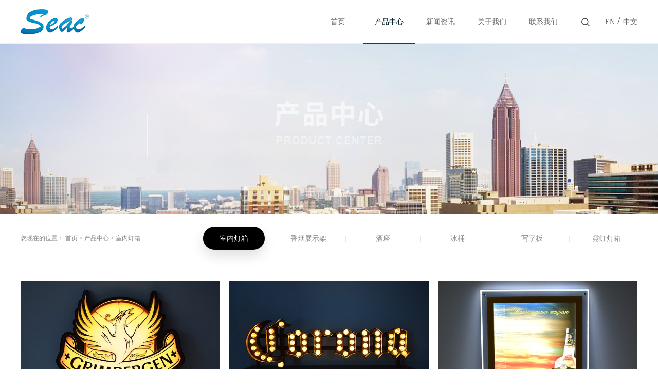

--- FILE ---
content_type: text/html;charset=utf-8
request_url: http://www.seac-acrylic.com/pro.aspx?typeid=10&fid=t3:10:3
body_size: 8752
content:
<!DOCTYPE HTML PUBLIC "-//W3C//DTD HTML 4.01 Transitional//EN" "http://www.w3c.org/TR/1999/REC-html401-19991224/loose.dtd">


<html lang="zh-cn" xmlns="http://www.w3.org/1999/xhtml">
<head><title>
	室内灯箱 - 电子科技 - 超薄灯箱 - 广州市扬腾电子科技有限公司
</title><meta name="keywords" content="室内灯箱,广州市扬腾电子科技有限公司"/><meta name="description" content="室内灯箱,广州市扬腾电子科技有限公司"/><meta name="mobile-agent" content="url=http://m.seac-acrylic.com/m/pro.aspx?typeid=10&fid=t3:10:3" /><meta name="applicable-device" content="pc"><meta name="renderer" content="webkit" /><meta content="text/html; charset=utf-8" http-equiv="Content-Type" /><link id="css__pro" rel="stylesheet" type="text/css" href="https://0.rc.xiniu.com/g3/M00/22/F4/CgAH6F4PBP6Af4zSAABjMEAZRyI575.css?d=17142719950" /><link rel="bookmark" href="/Images/Upload/CgAGS11LkU6AbTCdAAACUWrmjiQ469.ico" /><link rel="shortcut icon" href="/Images/Upload/CgAGS11LkU6AbTCdAAACUWrmjiQ469.ico" />
	
	<script type="text/javascript">var _jtime=new Date();function jqload(){window.jLoad=new Date()-_jtime;}function jqerror(){window.jLoad=-1;}</script>
    <script type="text/javascript" src="https://1.rc.xiniu.com/js/jq/jqueryV173.js" onload="jqload()" onerror="jqerror()" id="jquery"></script>
	<script type="text/javascript" src="https://1.rc.xiniu.com/js/pb/2/Public.js"></script>	
	<script type="text/javascript" src="https://1.rc.xiniu.com/js/tl/swfobject_modified.js"></script>
	<script type="text/javascript" src="https://1.rc.xiniu.com/js/tl/swfobject.js"></script>
	 
</head>
<body class="pro_body">
<form method="post" id="form1" name="form1" NavigateId="3" data-pid="02182182180145214200019601980144019601982132202072040198014501982102080" data-mid="02080145214200019601980144019601982132202072040198014501982102080">
<div class="aspNetHidden">
<input type="hidden" name="__VIEWSTATE" id="__VIEWSTATE" value="" />
</div>

  
        <div id="ea_h">
            <div class="top" >
                <div class="t_t" >

                    <div id="t_logo" class="t_logo"> 
                        
                        <div id="ea_l"><h1><a href="/" target="_self"><img alt="广州市扬腾电子科技有限公司 中文版" src="https://0.rc.xiniu.com/g1/M00/23/92/CgAGTF1LimyAQtTuAAAhkvfLYos722.png" /></a></h1></div>
                         
                        
                    </div>


<div id="t_ver" class="t_ver">
    <ul>
        
                <li><a href='http://en.seac-acrylic.com'>英文版</a></li>
            
                <li><a href='http://www.seac-acrylic.com'>中文版</a></li>
            
    </ul>
    
</div>


                	<div class="xn_h_32_wrap" id="xn_h_32_wrap"     >
                		
	                	<div class="xn_h_32_searchBox">
			                <div id="xn_h_32_search" class="xn_h_32_search">
			                    <table cellspacing="0" cellpadding="0"  border="0"><tr>
<td>
<input name="xn_h_32_Search$tbSearch" type="text" id="xn_h_32_Search_tbSearch" class="xn_h_32_text" DefaultText="" onmousedown="if(this.value == &#39;&#39;){this.value = &#39;&#39;;}" onkeyup="ShoveEIMS3_OnKeyPress(event, &#39;img_xn_h_32_Search&#39;)" onkeydown="ShoveEIMS3_OnKeyDown(event)" onblur="if(this.value == &#39;&#39; || this.value == &#39;&#39;){this.value = &#39;&#39;;}" /></td>
<td><img id="img_xn_h_32_Search" border="0" src="https://1.rc.xiniu.com/rc/Heads/45616/images/index_search.png" alt="广州市扬腾电子科技有限公司" LevelOneType="2" onclick="ShoveEIMS3_Transf(this,'search.aspx','xn_h_32_Search_tbSearch','xn_h_32_Search', true)" style="cursor:pointer;" /></td>
</tr></table>
<script type='text/javascript'>document.getElementById("xn_h_32_Search_tbSearch").onkeydown=function(event){ var e=event || window.Event; if(e.keyCode==13){ e.returnValue = false;if(e.preventDefault){ e.preventDefault(); }}}</script>

			                </div>
			    			<span class="xn_h_32_close">×</span>                
						</div>
						<div class="xn_h_32_searchBtn"></div>
						
						
					</div>

</div>

                <div id="ea_n">

                    <div id="xn_n_14_wrap" class="xn_n_14_wrap">
                    	
                        <div class="xn_n_14_wrap_main">
                            <ul id="xn_n_14_VMenu1" class="type1Ul type1Ul_n000">
<li id="type1Li_n0" level=0 index=0 class="xn_n_14_wrap_menu1"><a href="/" target="_self" >首页</a></li>
<li id="type1Li_n3" level=0 data_id="3" type="n" index=1 class="xn_n_14_wrap_menu1">
<a href="products.aspx?TypeId=10&FId=t3:10:3" target="_self"><span name="xn_n_14_VMenu1944346117|T_Navigates|Id|3|Name">产品中心</span></a><ul id="type1Ul_t301" style="display:none" class="type1Ul type1Ul_t301">
<li id="type1Li_t301_1" data_id="3_10" class="xn_n_14_wrap_menu2" type="t" index=1 level=1><a href="products.aspx?TypeId=10&FId=t3:10:3" target="_self"><span name="xn_n_14_VMenu12059406489|T_ProductTypes|Id|10|Name">室内灯箱</span></a>
</li>
<li id="type1Li_t301_2" data_id="3_13" class="xn_n_14_wrap_menu2" type="t" index=2 level=1><a href="products.aspx?TypeId=13&FId=t3:13:3" target="_self"><span name="xn_n_14_VMenu1292787501|T_ProductTypes|Id|13|Name">香烟展示架</span></a>
</li>
<li id="type1Li_t301_3" data_id="3_11" class="xn_n_14_wrap_menu2" type="t" index=3 level=1><a href="products.aspx?TypeId=11&FId=t3:11:3" target="_self"><span name="xn_n_14_VMenu11884202162|T_ProductTypes|Id|11|Name">酒座</span></a>
</li>
<li id="type1Li_t301_4" data_id="3_66" class="xn_n_14_wrap_menu2" type="t" index=4 level=1><a href="products.aspx?TypeId=66&FId=t3:66:3" target="_self"><span name="xn_n_14_VMenu11353393596|T_ProductTypes|Id|66|Name">冰桶</span></a>
</li>
<li id="type1Li_t301_5" data_id="3_68" class="xn_n_14_wrap_menu2" type="t" index=5 level=1><a href="products.aspx?TypeId=68&FId=t3:68:3" target="_self"><span name="xn_n_14_VMenu1831074080|T_ProductTypes|Id|68|Name">写字板</span></a>
</li>
<li id="type1Li_t301_6" data_id="3_69" class="xn_n_14_wrap_menu2" type="t" index=6 level=1><a href="products.aspx?TypeId=69&FId=t3:69:3" target="_self"><span name="xn_n_14_VMenu11827550293|T_ProductTypes|Id|69|Name">霓虹灯箱</span></a>
</li>
</ul>
</li>
<li id="type1Li_n2" level=0 data_id="2" type="n" index=2 class="xn_n_14_wrap_menu1">
<a href="news_complex.aspx?FId=n2:2:2" target="_self"><span name="xn_n_14_VMenu1343599764|T_Navigates|Id|2|Name">新闻资讯</span></a><ul id="type1Ul_t201" style="display:none" class="type1Ul type1Ul_t201">
<li id="type1Li_t201_1" data_id="2_5" class="xn_n_14_wrap_menu2" type="t" index=1 level=1><a href="news.aspx?TypeId=5&FId=t2:5:2" target="_self"><span name="xn_n_14_VMenu1912088172|T_NewsTypes|Id|5|Name">新闻中心</span></a>
</li>
</ul>
</li>
<li id="type1Li_n1" level=0 data_id="1" type="n" index=3 class="xn_n_14_wrap_menu1">
<a href="about.aspx?FId=n1:1:1" rel="nofollow" target="_self"><span name="xn_n_14_VMenu11891392041|T_Navigates|Id|1|Name">关于我们</span></a><ul id="type1Ul_t101" style="display:none" class="type1Ul type1Ul_t101">
<li id="type1Li_t101_1" data_id="1_1" class="xn_n_14_wrap_menu2" type="t" index=1 level=1><a href="about.aspx?TypeId=1&FId=t1:1:1" rel="nofollow" target="_self"><span name="xn_n_14_VMenu12035981972|T_NewsTypes|Id|1|Name">公司简介</span></a>
</li>
<li id="type1Li_t101_2" data_id="1_143" class="xn_n_14_wrap_menu2" type="t" index=2 level=1><a href="sv_complex.aspx?Fid=n8:8:1" target="_self"><span name="xn_n_14_VMenu11983971161|T_NewsTypes|Id|143|Name">设计团队</span></a>
</li>
<li id="type1Li_t101_3" data_id="1_144" class="xn_n_14_wrap_menu2" type="t" index=3 level=1><a href="solution_complex.aspx?FId=n25:25:1" rel="nofollow" target="_self"><span name="xn_n_14_VMenu11416855215|T_NewsTypes|Id|144|Name">专利证书</span></a>
</li>
<li id="type1Li_t101_4" data_id="1_147" class="xn_n_14_wrap_menu2" type="t" index=4 level=1><a href="enrollment_complex.aspx?FId=n27:27:1" rel="nofollow" target="_self"><span name="xn_n_14_VMenu11318708618|T_NewsTypes|Id|147|Name">品质管理</span></a>
</li>
</ul>
</li>
<li id="type1Li_n7" level=0 data_id="7" type="n" index=4 class="xn_n_14_wrap_menu1">
<a href="contact.aspx?FId=n7:7:7" rel="nofollow" target="_self"><span name="xn_n_14_VMenu1132736331|T_Navigates|Id|7|Name">联系我们</span></a><ul id="type1Ul_t701" style="display:none" class="type1Ul type1Ul_t701">
<li id="type1Li_t701_1" data_id="7_13" class="xn_n_14_wrap_menu2" type="t" index=1 level=1><a href="contact.aspx?TypeId=13&FId=t7:13:7" rel="nofollow" target="_self"><span name="xn_n_14_VMenu11200389695|T_NewsTypes|Id|13|Name">联系方式</span></a>
</li>
</ul>
</li>
</ul>
<script type="text/javascript">var xn_n_14_VMenu1={normal:{class1:'xn_n_14_wrap_menu1',class2:'xn_n_14_wrap_menu2',class3:'xn_n_14_wrap_menu3',class4:'xn_n_14_wrap_menu4',class5:'xn_n_14_wrap_menu5',class6:'xn_n_14_wrap_menu6'},visited:{class1:'xn_n_14_wrap_menu1_2',class2:'xn_n_14_wrap_menu2_2',class3:'xn_n_14_wrap_menu3_2',class4:'xn_n_14_wrap_menu4_2',class5:'xn_n_14_wrap_menu5_2',class6:'xn_n_14_wrap_menu6_2',class6:'xn_n_14_wrap_menu6_2'},home:{defaultClass:'xn_n_14_wrap_menu1',visitedClass:'xn_n_14_wrap_menu1_2'},content:{defaultClass:'',visitedClass:'',focusClass:''},focus:{class1:'xn_n_14_wrap_menu1_cur',class2:'xn_n_14_wrap_menu2_cur',class3:'xn_n_14_wrap_menu3_cur',class4:'xn_n_14_wrap_menu4_cur',class5:'xn_n_14_wrap_menu5_cur',class6:'xn_n_14_wrap_menu6_cur'},beforeTag:{packUpClass:'',packDownClass:''},expendEffect:1,aniEffect:3,fIdParam:'FId',topUlId:'xn_n_14_VMenu1',homeLiId:'type1Li_n0'};xn_n_14_VMenu1.menu=new BaseControlMenu();xn_n_14_VMenu1.menu.Init('xn_n_14_VMenu1',xn_n_14_VMenu1);xn_n_14_VMenu1.menu.InitMenu('type1Ul_n000',xn_n_14_VMenu1);</script>
                        </div>
                    	
                        
                    </div>

</div>
                
            </div>
        </div>
        
        <div id="ea_ba">

            <div id="sv_banner" class="sv_banner">
                <div class="sv_banner_m">
                    <img  data-original="https://0.rc.xiniu.com/g3/M00/02/85/CgAH512yaYSAWRDuAATOPoECNd0931.jpg" alt="" />
                </div>
                
            </div>

        </div>
        
  
        <div id="ea_c">
            <div class="n_main" >
                <div class="n_content" >
					<div class="n_content_public" >
						
                            <div id="n_content_right_name_r" class="n_content_right_name_r">
                                <ul>
                                    <li>
                                        <span class="n_r_wz1">
                                            
                                            <span name="_n_r_wz1">您现在的位置：</span>
                                            
                                        </span><span class="n_r_wz2">
                                            <a href="/">
                                            <span name="_n_r_wz2">首页</span>
                                            </a>
                                        </span><span class="n_r_wz3">></span>
                                        <span class="n_r_wz4">
                                            <span id='ShoveWebControl_Text_products'><a href="products.aspx?TypeId=10&FId=t3:10:3" target="_self">产品中心</a></span>
                                        </span>
                                        <span class="n_r_wz5">></span>
                                        <span class="n_r_wz6">
                                            <a href="products.aspx?TypeId=10&FId=t3:10:3" class="curr1">室内灯箱</a>
                                        </span>
                                    </li>
                                    <li>
                                        <img src="https://1.rc.xiniu.com/rc/Contents/45627/Images/icpsp1_n_right_wz.png" alt="" />
                                    </li>
                                </ul>
								
                            </div>


                        <div id="n_content_left_cnt" class="n_content_left_cnt">
                            <ul id="ShoveWebControl_VMenu2" class="left_typeUl left_typeUl_n000" style="display:none">
<ul id="left_typeUl_t300" class="left_typeUl left_typeUl_t300">
<li id="left_typeLi_t300_1" data_id="3_10" class="left_menu1" type="t" index=1 level=0><a href="products.aspx?TypeId=10&FId=t3:10:3" target="_self"><span name="ShoveWebControl_VMenu21789749124|T_ProductTypes|Id|10|Name">室内灯箱</span></a>
</li>
<li id="left_typeLi_t300_2" data_id="3_13" class="left_menu1" type="t" index=2 level=0><a href="products.aspx?TypeId=13&FId=t3:13:3" target="_self"><span name="ShoveWebControl_VMenu21297791970|T_ProductTypes|Id|13|Name">香烟展示架</span></a>
</li>
<li id="left_typeLi_t300_3" data_id="3_11" class="left_menu1" type="t" index=3 level=0><a href="products.aspx?TypeId=11&FId=t3:11:3" target="_self"><span name="ShoveWebControl_VMenu2836105976|T_ProductTypes|Id|11|Name">酒座</span></a>
</li>
<li id="left_typeLi_t300_4" data_id="3_66" class="left_menu1" type="t" index=4 level=0><a href="products.aspx?TypeId=66&FId=t3:66:3" target="_self"><span name="ShoveWebControl_VMenu21109534703|T_ProductTypes|Id|66|Name">冰桶</span></a>
</li>
<li id="left_typeLi_t300_5" data_id="3_68" class="left_menu1" type="t" index=5 level=0><a href="products.aspx?TypeId=68&FId=t3:68:3" target="_self"><span name="ShoveWebControl_VMenu21629484957|T_ProductTypes|Id|68|Name">写字板</span></a>
</li>
<li id="left_typeLi_t300_6" data_id="3_69" class="left_menu1" type="t" index=6 level=0><a href="products.aspx?TypeId=69&FId=t3:69:3" target="_self"><span name="ShoveWebControl_VMenu21959680523|T_ProductTypes|Id|69|Name">霓虹灯箱</span></a>
</li>
</ul>
</ul>
<script type="text/javascript">var ShoveWebControl_VMenu2={normal:{class1:'left_menu1',class2:'left_menu2',class3:'left_menu3',class4:'left_menu4',class5:'left_menu5',class6:'left_menu6'},visited:{class1:'left_menu1_2',class2:'left_menu2_2',class3:'left_menu3_2',class4:'left_menu4_2',class5:'left_menu5_2',class6:'left_menu6_2',class6:'left_menu6_2'},home:{defaultClass:'nav_menu1',visitedClass:'nav_menu1_2'},content:{defaultClass:'',visitedClass:'',focusClass:''},focus:{class1:'left_menu1_cur',class2:'left_menu2_cur',class3:'left_menu3_cur',class4:'left_menu4_cur',class5:'left_menu5_cur',class6:'left_menu6_cur'},beforeTag:{packUpClass:'',packDownClass:''},expendEffect:1,aniEffect:2,fIdParam:'FId',topUlId:'ShoveWebControl_VMenu2'};ShoveWebControl_VMenu2.menu=new BaseControlMenu();ShoveWebControl_VMenu2.menu.Init('ShoveWebControl_VMenu2',ShoveWebControl_VMenu2);;</script>
							
                        </div>

						<div class="clear"></div>
					</div>
                    <div class="n_content_cpsm">
                    		    <span id='ShoveWebControl_Text1111'>等待加载动态数据...</span>
                    </div>
					<div class="n_content_mid" >
					
                    <div id="xn_c_products_12a_wrap" class="xn_c_products_12a_wrap" >
                        
                        <div class="xn_c_products_12a_wbox">
                            
                        </div>
                        
                         
                    </div>
	
					
                    <div id="xn_c_products_12_wrap" class="xn_c_products_12_wrap"     >
                        
                        <div class="xn_c_products_12_wbox">
                            
                                    <div class="xn_c_products_12_jtstyle">
                                        <div class="xn_c_products_12_lftbox">
                                          	<a href='prod_view.aspx?TypeId=10&id=185&fid=t3:10:3' target="_blank">
                                                <img  data-original='https://0.rc.xiniu.com/g3/M00/21/F0/CgAH514K3VeABfVAAAEdkyyxpQw426.jpg' alt='超薄灯箱' title='超薄灯箱' />
                                            </a>
                                        </div>
                                        <div class="xn_c_products_12_ritbox">
                                            <div class="xn_c_products_12_name">
                                                <span class="xn_c_products_12_name1">
                                                    
                                                    <span name="_products_12_name1">产品名称：</span>
                                                    
                                                </span>
                                                <span class="xn_c_products_12_name2">
                                          	<a href='prod_view.aspx?TypeId=10&id=185&fid=t3:10:3' target="_blank">
                                                        超薄灯箱
                                                    </a>
                                                </span>
                                            </div>
                                            <div class="xn_c_products_12_xinhao">
                                                <span class="xn_c_products_12_xinhao1">
                                                    
                                                    <span name="_products_12_xinhao1">型号：</span>
                                                    
                                                </span>
                                                <span class="xn_c_products_12_xinhao2">
                                          	<a href='prod_view.aspx?TypeId=10&id=185&fid=t3:10:3' target="_blank">
                                                        
                                                    </a>
                                                </span>
                                            </div>
                                            <div class="xn_c_products_12_time">
                                                <span class="xn_c_products_12_time1">
                                                    
                                                    <span name="_products_12_time1">时间：</span>
                                                    
                                                </span>
                                                <span class="xn_c_products_12_time2">
                                                    <span id='xn_c_products_12_Data_xn_c_products_12_time2Text_0'>2019</span>
                                                </span> 
                                                <span class="xn_c_products_12_time3">-</span> 
                                                <span class="xn_c_products_12_time4">
                                                    <span id='xn_c_products_12_Data_xn_c_products_12_time4Text_0'>10</span>
                                                </span> 
                                                <span class="xn_c_products_12_time5">-</span> 
                                                <span class="xn_c_products_12_time6">
                                                    <span id='xn_c_products_12_Data_xn_c_products_12_time6Text_0'>24</span>
                                                </span> 
                                            </div>
                                            <div class="xn_c_products_12_coent">
                                                <span id='xn_c_products_12_Data_xn_c_products_12_coentText_0'>材料：2mm亚克力面板，6mm亚克力导光板，3mm亚克力背板。采用2835 SMD LED灯珠，高亮度、节能且具有超长使用寿命。可搭配高清数码印刷海报。面板采用铝合金螺丝和磁铁固定，方便更换喷画或者海报。适用场所：酒吧、酒店、商场、餐厅、银行等</span>
                                            </div>
                                            <div class="xn_c_products_12_order">
                                                <a target="_blank" href='order.aspx?Id=185&FId=t3:10:3'>
                                                    
                                                    <span name="_products_12_order">在线订购</span>
                                                    
                                                </a>
                                            </div>
                                            <div class="xn_c_products_12_more">
                                          	<a href='prod_view.aspx?TypeId=10&id=185&fid=t3:10:3' target="_blank">
                                                    
                                                    <span name="_products_12_more">了解更多</span>
                                                    
                                                </a>
                                            </div>
                                        </div>
                                    </div>
                                
                                    <div class="xn_c_products_12_jtstyle">
                                        <div class="xn_c_products_12_lftbox">
                                          	<a href='prod_view.aspx?TypeId=10&id=187&fid=t3:10:3' target="_blank">
                                                <img  data-original='https://0.rc.xiniu.com/g3/M00/21/F1/CgAH514K3WWAFOvuAAD0_7V6rho328.jpg' alt='超薄灯箱' title='超薄灯箱' />
                                            </a>
                                        </div>
                                        <div class="xn_c_products_12_ritbox">
                                            <div class="xn_c_products_12_name">
                                                <span class="xn_c_products_12_name1">
                                                    
                                                    <span name="_products_12_name1">产品名称：</span>
                                                    
                                                </span>
                                                <span class="xn_c_products_12_name2">
                                          	<a href='prod_view.aspx?TypeId=10&id=187&fid=t3:10:3' target="_blank">
                                                        超薄灯箱
                                                    </a>
                                                </span>
                                            </div>
                                            <div class="xn_c_products_12_xinhao">
                                                <span class="xn_c_products_12_xinhao1">
                                                    
                                                    <span name="_products_12_xinhao1">型号：</span>
                                                    
                                                </span>
                                                <span class="xn_c_products_12_xinhao2">
                                          	<a href='prod_view.aspx?TypeId=10&id=187&fid=t3:10:3' target="_blank">
                                                        
                                                    </a>
                                                </span>
                                            </div>
                                            <div class="xn_c_products_12_time">
                                                <span class="xn_c_products_12_time1">
                                                    
                                                    <span name="_products_12_time1">时间：</span>
                                                    
                                                </span>
                                                <span class="xn_c_products_12_time2">
                                                    <span id='xn_c_products_12_Data_xn_c_products_12_time2Text_1'>2019</span>
                                                </span> 
                                                <span class="xn_c_products_12_time3">-</span> 
                                                <span class="xn_c_products_12_time4">
                                                    <span id='xn_c_products_12_Data_xn_c_products_12_time4Text_1'>10</span>
                                                </span> 
                                                <span class="xn_c_products_12_time5">-</span> 
                                                <span class="xn_c_products_12_time6">
                                                    <span id='xn_c_products_12_Data_xn_c_products_12_time6Text_1'>24</span>
                                                </span> 
                                            </div>
                                            <div class="xn_c_products_12_coent">
                                                <span id='xn_c_products_12_Data_xn_c_products_12_coentText_1'>材料：2mm亚克力面板，6mm亚克力导光板，3mm亚克力背板。采用2835 SMD LED灯珠，高亮度、节能且具有超长使用寿命。可搭配高清数码印刷海报。面板采用铝合金螺丝和磁铁固定，方便更换喷画或者海报。适用场所：酒吧、酒店、商场、餐厅、银行等</span>
                                            </div>
                                            <div class="xn_c_products_12_order">
                                                <a target="_blank" href='order.aspx?Id=187&FId=t3:10:3'>
                                                    
                                                    <span name="_products_12_order">在线订购</span>
                                                    
                                                </a>
                                            </div>
                                            <div class="xn_c_products_12_more">
                                          	<a href='prod_view.aspx?TypeId=10&id=187&fid=t3:10:3' target="_blank">
                                                    
                                                    <span name="_products_12_more">了解更多</span>
                                                    
                                                </a>
                                            </div>
                                        </div>
                                    </div>
                                
                                    <div class="xn_c_products_12_jtstyle">
                                        <div class="xn_c_products_12_lftbox">
                                          	<a href='prod_view.aspx?TypeId=10&id=186&fid=t3:10:3' target="_blank">
                                                <img  data-original='https://0.rc.xiniu.com/g3/M00/21/F1/CgAH514K3W6AMZeDAADawSzXcF4178.jpg' alt='超薄灯箱' title='超薄灯箱' />
                                            </a>
                                        </div>
                                        <div class="xn_c_products_12_ritbox">
                                            <div class="xn_c_products_12_name">
                                                <span class="xn_c_products_12_name1">
                                                    
                                                    <span name="_products_12_name1">产品名称：</span>
                                                    
                                                </span>
                                                <span class="xn_c_products_12_name2">
                                          	<a href='prod_view.aspx?TypeId=10&id=186&fid=t3:10:3' target="_blank">
                                                        超薄灯箱
                                                    </a>
                                                </span>
                                            </div>
                                            <div class="xn_c_products_12_xinhao">
                                                <span class="xn_c_products_12_xinhao1">
                                                    
                                                    <span name="_products_12_xinhao1">型号：</span>
                                                    
                                                </span>
                                                <span class="xn_c_products_12_xinhao2">
                                          	<a href='prod_view.aspx?TypeId=10&id=186&fid=t3:10:3' target="_blank">
                                                        
                                                    </a>
                                                </span>
                                            </div>
                                            <div class="xn_c_products_12_time">
                                                <span class="xn_c_products_12_time1">
                                                    
                                                    <span name="_products_12_time1">时间：</span>
                                                    
                                                </span>
                                                <span class="xn_c_products_12_time2">
                                                    <span id='xn_c_products_12_Data_xn_c_products_12_time2Text_2'>2019</span>
                                                </span> 
                                                <span class="xn_c_products_12_time3">-</span> 
                                                <span class="xn_c_products_12_time4">
                                                    <span id='xn_c_products_12_Data_xn_c_products_12_time4Text_2'>10</span>
                                                </span> 
                                                <span class="xn_c_products_12_time5">-</span> 
                                                <span class="xn_c_products_12_time6">
                                                    <span id='xn_c_products_12_Data_xn_c_products_12_time6Text_2'>24</span>
                                                </span> 
                                            </div>
                                            <div class="xn_c_products_12_coent">
                                                <span id='xn_c_products_12_Data_xn_c_products_12_coentText_2'>材料：2mm亚克力面板，6mm亚克力导光板，3mm亚克力背板。采用2835 SMD LED灯珠，高亮度、节能且具有超长使用寿命。可搭配高清数码印刷海报。面板采用铝合金螺丝和磁铁固定，方便更换喷画或者海报。适用场所：酒吧、酒店、商场、餐厅、银行等</span>
                                            </div>
                                            <div class="xn_c_products_12_order">
                                                <a target="_blank" href='order.aspx?Id=186&FId=t3:10:3'>
                                                    
                                                    <span name="_products_12_order">在线订购</span>
                                                    
                                                </a>
                                            </div>
                                            <div class="xn_c_products_12_more">
                                          	<a href='prod_view.aspx?TypeId=10&id=186&fid=t3:10:3' target="_blank">
                                                    
                                                    <span name="_products_12_more">了解更多</span>
                                                    
                                                </a>
                                            </div>
                                        </div>
                                    </div>
                                
                        </div>
						<div class="clear"></div>
                        
                         
                    </div>

						
                            <div id="fy" class="fy">
                                <div>
	<span class="fy_1">共</span><span class="fy_9">3</span><span class="fy_4">条</span><span class="fy_7">页次1/1</span><span class="fy_3"><a class="fy_3_A" href="/pro.aspx?typeid=10&fid=t3:10:3">首页</a></span><span class="fy_2"><a class="fy_2_A">上一页</a></span><span class="fy_on"><a class="fy_on_A">1</a></span><span class="fy_6"><a class="fy_6_A">下一页</a></span><span class="fy_5"><a class="fy_6_A" href="/pro.aspx?typeid=10&fid=t3:10:3">尾页</a></span>
</div>
								
                            </div>


                        <div id="xn_c_5_wrap" class="xn_c_5_wrap" >
                            
                            <div class="xn_c_5_wbox">
                                <div class="xn_c_5_top">
                                        <span class="xn_c_5_eWrap">
                                        
                                        <span name="_xn_c_5_eName">相关推荐</span>
                                        
                                        </span>
                                        <span class="xn_c_5_dashw">
                                        
                                        <span name="_xn_c_5_dash">/</span>
                                        
                                        </span>
                                        <span class="xn_c_5_cWrap">
                                        
                                        <span name="_xn_c_5_cName">Recommend</span>
                                        
                                        </span>
                                </div>
                                <div class="xn_c_5_cocnt">
                                    
									<div class="xn_c_5_cocnt2">
										<div class="xn_c_5_cocntlft">
                                          	<a href='prod_view.aspx?TypeId=10&id=185&fid=t3:10:3' target="_blank">
												<img  data-original='https://0.rc.xiniu.com/g3/M00/21/F0/CgAH514K3VeABfVAAAEdkyyxpQw426.jpg' alt='超薄灯箱' title='超薄灯箱' />
												<div class="xn_c_5_zindex"></div>
											</a>
										</div>
										<div class="xn_c_5_cocntrit">
											<div class="xn_c_5_cocntrit_name">
                                          	<a href='prod_view.aspx?TypeId=10&id=185&fid=t3:10:3' target="_blank">
													超薄灯箱
													</a> 
											</div>
											<div class="xn_c_5_cocntrit_time">
														<span class="xn_c_5_time1">
														<span id='xn_c_5_Data_xn_c_5_Text1_0'>2019</span>
														</span> 
														<span class="xn_c_5_time2">-
														</span> 
														<span class="xn_c_5_time3">
														<span id='xn_c_5_Data_xn_c_5_Text2_0'>10</span>
														</span> 
														<span class="xn_c_5_time4">-
														</span> 
														<span class="xn_c_5_time5">
														<span id='xn_c_5_Data_xn_c_5_Text3_0'>24</span>
														</span> 
											</div>
											<div class="xn_c_5_cocntrit_copyfrom">
												 <span class="xn_c_5_lb_copyfrom2">
													    
												 </span>
											</div>
											<div class="xn_c_5_cocntrit_cont">
												<span id='xn_c_5_Data_xn_c_5_Text4_0'>材料：2mm亚克力面板，6mm亚克力导光板，3mm亚克力背板。采用2835 SMD LED灯珠，高亮度、节能且具有超长使用寿命。可搭配高清数码印刷海报。面板采用铝合金螺丝和磁铁固定，方便更换喷画或者海报。适用场所：酒吧、酒店、商场、餐厅、银行等</span>
											</div>
											<div class="xn_c_5_cocntrit_more">
                                          	<a href='prod_view.aspx?TypeId=10&id=185&fid=t3:10:3' target="_blank">More
												</a>
											</div>
										</div>
									</div>
                                    
									<div class="xn_c_5_cocnt2">
										<div class="xn_c_5_cocntlft">
                                          	<a href='prod_view.aspx?TypeId=10&id=187&fid=t3:10:3' target="_blank">
												<img  data-original='https://0.rc.xiniu.com/g3/M00/21/F1/CgAH514K3WWAFOvuAAD0_7V6rho328.jpg' alt='超薄灯箱' title='超薄灯箱' />
												<div class="xn_c_5_zindex"></div>
											</a>
										</div>
										<div class="xn_c_5_cocntrit">
											<div class="xn_c_5_cocntrit_name">
                                          	<a href='prod_view.aspx?TypeId=10&id=187&fid=t3:10:3' target="_blank">
													超薄灯箱
													</a> 
											</div>
											<div class="xn_c_5_cocntrit_time">
														<span class="xn_c_5_time1">
														<span id='xn_c_5_Data_xn_c_5_Text1_1'>2019</span>
														</span> 
														<span class="xn_c_5_time2">-
														</span> 
														<span class="xn_c_5_time3">
														<span id='xn_c_5_Data_xn_c_5_Text2_1'>10</span>
														</span> 
														<span class="xn_c_5_time4">-
														</span> 
														<span class="xn_c_5_time5">
														<span id='xn_c_5_Data_xn_c_5_Text3_1'>24</span>
														</span> 
											</div>
											<div class="xn_c_5_cocntrit_copyfrom">
												 <span class="xn_c_5_lb_copyfrom2">
													    
												 </span>
											</div>
											<div class="xn_c_5_cocntrit_cont">
												<span id='xn_c_5_Data_xn_c_5_Text4_1'>材料：2mm亚克力面板，6mm亚克力导光板，3mm亚克力背板。采用2835 SMD LED灯珠，高亮度、节能且具有超长使用寿命。可搭配高清数码印刷海报。面板采用铝合金螺丝和磁铁固定，方便更换喷画或者海报。适用场所：酒吧、酒店、商场、餐厅、银行等</span>
											</div>
											<div class="xn_c_5_cocntrit_more">
                                          	<a href='prod_view.aspx?TypeId=10&id=187&fid=t3:10:3' target="_blank">More
												</a>
											</div>
										</div>
									</div>
                                    
									<div class="xn_c_5_cocnt2">
										<div class="xn_c_5_cocntlft">
                                          	<a href='prod_view.aspx?TypeId=10&id=186&fid=t3:10:3' target="_blank">
												<img  data-original='https://0.rc.xiniu.com/g3/M00/21/F1/CgAH514K3W6AMZeDAADawSzXcF4178.jpg' alt='超薄灯箱' title='超薄灯箱' />
												<div class="xn_c_5_zindex"></div>
											</a>
										</div>
										<div class="xn_c_5_cocntrit">
											<div class="xn_c_5_cocntrit_name">
                                          	<a href='prod_view.aspx?TypeId=10&id=186&fid=t3:10:3' target="_blank">
													超薄灯箱
													</a> 
											</div>
											<div class="xn_c_5_cocntrit_time">
														<span class="xn_c_5_time1">
														<span id='xn_c_5_Data_xn_c_5_Text1_2'>2019</span>
														</span> 
														<span class="xn_c_5_time2">-
														</span> 
														<span class="xn_c_5_time3">
														<span id='xn_c_5_Data_xn_c_5_Text2_2'>10</span>
														</span> 
														<span class="xn_c_5_time4">-
														</span> 
														<span class="xn_c_5_time5">
														<span id='xn_c_5_Data_xn_c_5_Text3_2'>24</span>
														</span> 
											</div>
											<div class="xn_c_5_cocntrit_copyfrom">
												 <span class="xn_c_5_lb_copyfrom2">
													    
												 </span>
											</div>
											<div class="xn_c_5_cocntrit_cont">
												<span id='xn_c_5_Data_xn_c_5_Text4_2'>材料：2mm亚克力面板，6mm亚克力导光板，3mm亚克力背板。采用2835 SMD LED灯珠，高亮度、节能且具有超长使用寿命。可搭配高清数码印刷海报。面板采用铝合金螺丝和磁铁固定，方便更换喷画或者海报。适用场所：酒吧、酒店、商场、餐厅、银行等</span>
											</div>
											<div class="xn_c_5_cocntrit_more">
                                          	<a href='prod_view.aspx?TypeId=10&id=186&fid=t3:10:3' target="_blank">More
												</a>
											</div>
										</div>
									</div>
                                    
									<div class="xn_c_5_cocnt2">
										<div class="xn_c_5_cocntlft">
                                          	<a href='prod_view.aspx?TypeId=11&id=189&fid=t3:11:3' target="_blank">
												<img  data-original='https://0.rc.xiniu.com/g3/M00/04/6B/CgAH6F235oeAAzXXAADoOmHDr1I521.jpg' alt='酒座' title='酒座' />
												<div class="xn_c_5_zindex"></div>
											</a>
										</div>
										<div class="xn_c_5_cocntrit">
											<div class="xn_c_5_cocntrit_name">
                                          	<a href='prod_view.aspx?TypeId=11&id=189&fid=t3:11:3' target="_blank">
													酒座
													</a> 
											</div>
											<div class="xn_c_5_cocntrit_time">
														<span class="xn_c_5_time1">
														<span id='xn_c_5_Data_xn_c_5_Text1_3'>2019</span>
														</span> 
														<span class="xn_c_5_time2">-
														</span> 
														<span class="xn_c_5_time3">
														<span id='xn_c_5_Data_xn_c_5_Text2_3'>10</span>
														</span> 
														<span class="xn_c_5_time4">-
														</span> 
														<span class="xn_c_5_time5">
														<span id='xn_c_5_Data_xn_c_5_Text3_3'>24</span>
														</span> 
											</div>
											<div class="xn_c_5_cocntrit_copyfrom">
												 <span class="xn_c_5_lb_copyfrom2">
													    
												 </span>
											</div>
											<div class="xn_c_5_cocntrit_cont">
												<span id='xn_c_5_Data_xn_c_5_Text4_3'>材料：亚克力。采用2835 SMD LED灯珠将Logo和瓶底部位照亮。高亮度、节能且具有超长使用寿命。手工丝印Logo、激光镭射Logo。适用场所：酒店、酒吧、商场、餐厅等。</span>
											</div>
											<div class="xn_c_5_cocntrit_more">
                                          	<a href='prod_view.aspx?TypeId=11&id=189&fid=t3:11:3' target="_blank">More
												</a>
											</div>
										</div>
									</div>
                                    
                                    <div class="clear"></div>
                                </div>
                            </div>
                            
                             
                        </div>

					</div>
                    <div class="n_content_left" >
</div>
                    <div class="n_content_right" >
                        <div class="n_content_right_name" >
</div>
                        <div class="n_content_right_m" >
</div>
                    </div>
                    <div class="clear"></div>
                </div>
            </div>
        </div>
        
  
        <div id="ea_b">
            <div class="foot" >
				
                <div id="xn_f_21_wrap" class="xn_f_21_wrap"     >
					<div class="xn_f_21_xhbox">
						 <span name="_xn_f_21|">友情链接：  </span>
					</div>
                    
                    
                        <div class="xn_f_21_xhbox">
                            <a rel="nofollow" href='https://seac-acrylic.en.alibaba.com/zh_CN/' target="_blank">广州市扬腾电子科技有限公司</a>
                        </div>
                        
                    
                </div>
						
                <div class="foot_c" >
					<div class="foot_c_m">
						<div class="foot_c_left">
						
						<div id="foot_nav2" class="foot_nav2">
							<ul id="ShoveWebControl_VMenu4" class="foot_type2Ul foot_type2Ul_n000">
<li id="foot_type2Li_n3" level=0 data_id="3" type="n" index=1 class="">
<a href="products.aspx?TypeId=10&FId=t3:10:3" target="_self"><span name="ShoveWebControl_VMenu41408114683|T_Navigates|Id|3|Name">产品中心</span></a></li>
<li id="foot_type2Li_n2" level=0 data_id="2" type="n" index=2 class="">
<a href="news_complex.aspx?FId=n2:2:2" target="_self"><span name="ShoveWebControl_VMenu4261318661|T_Navigates|Id|2|Name">新闻资讯</span></a></li>
<li id="foot_type2Li_n1" level=0 data_id="1" type="n" index=3 class="">
<a href="about.aspx?FId=n1:1:1" rel="nofollow" target="_self"><span name="ShoveWebControl_VMenu41172702196|T_Navigates|Id|1|Name">关于我们</span></a></li>
<li id="foot_type2Li_n7" level=0 data_id="7" type="n" index=4 class="">
<a href="contact.aspx?FId=n7:7:7" rel="nofollow" target="_self"><span name="ShoveWebControl_VMenu410030799|T_Navigates|Id|7|Name">联系我们</span></a></li>
</ul>
<script type="text/javascript">var ShoveWebControl_VMenu4={normal:{class1:'',class2:'',class3:'',class4:'',class5:'',class6:''},visited:{class1:'',class2:'',class3:'',class4:'',class5:'',class6:'',class6:''},home:{defaultClass:'',visitedClass:''},content:{defaultClass:'',visitedClass:'',focusClass:''},focus:{class1:'',class2:'',class3:'',class4:'',class5:'',class6:''},beforeTag:{packUpClass:'',packDownClass:''},expendEffect:1,aniEffect:1,fIdParam:'FId',topUlId:'ShoveWebControl_VMenu4'};ShoveWebControl_VMenu4.menu=new BaseControlMenu();ShoveWebControl_VMenu4.menu.Init('ShoveWebControl_VMenu4',ShoveWebControl_VMenu4);;</script>
							
						</div>
						
						
                    <div id="foot_tel" class="foot_tel">
                        <div class="foot_tel_f">
                            <div class="foot_add">
                                <span name="_foot_tel1|" ><font size="4"><b>广州市扬腾电子科技有限公司</b></font></span>
                            </div>
                            <div class="foot_phone">
                                <span name="_foot_tel2|" >电话：020-84910338</span>
                            </div>
                            <div class="foot_fax">
                                <span name="_foot_tel3|" ><p class="MsoNormal">邮箱：<a href="mailto:seac01@seac-acrylic.com"><span class="15" style="">seac@seac-acrylic.com</span></a><span style="mso-spacerun:'yes';font-family:宋体;mso-ascii-font-family:Calibri;
mso-hansi-font-family:Calibri;mso-bidi-font-family:'Times New Roman';font-size:10.5000pt;
mso-font-kerning:1.0000pt;"><o:p></o:p></span></p></span>
                            </div>
                            
                        </div>
                        
                        <div class="foot_zip">
                            <span name="_foot_tel4|" ><p class="MsoNormal">地址：广州市南沙区东涌镇太石工业区太南路613号<span style="mso-spacerun:'yes';font-family:宋体;mso-ascii-font-family:Calibri;
mso-hansi-font-family:Calibri;mso-bidi-font-family:'Times New Roman';font-size:10.5000pt;
mso-font-kerning:1.0000pt;"><o:p></o:p></span></p></span>
                        </div>
                        
                    </div>


                    <div id="foot_fx" class="foot_fx">
                        
                        <div id="bdshare" class="bdsharebuttonbox"><a href="#" class="bds_tsina" data-cmd="tsina" title="分享到新浪微博"></a><a href="#" class="popup_sqq" data-cmd="sqq" title="分享到QQ好友"></a><a href="#" class="popup_weixin" data-cmd="weixin" title="分享到微信"></a></div>
                        <script type="text/javascript">window._bd_share_config = { "common": { "bdSnsKey": {}, "bdText": "", "bdMini": "2", "bdMiniList": false, "bdPic": "", "bdStyle": "0", "bdSize": "16" }, "share": {} }; with (document) 0[(getElementsByTagName('head')[0] || body).appendChild(createElement('script')).src = 'http://bdimg.share.baidu.com/static/api/js/share.js?v=86835285.js?cdnversion=' + ~(-new Date() / 36e5)];</script>
                        
                        
                    </div>

					</div>
						<div class="foot_c_right">
						
                    <div class="xn_f_3_wrap" id="xn_f_3_wrap"     >
                        <div class="xn_f_3_chat">
                            <div class="xn_f_3_right">
                                
                                <span name="_xn_f_3_right|">地址：中国 · 深圳 · 宝安中心区 · 宝源路F518时尚创意园15栋3层</span>
                                
                            </div>
                            <div class="xn_f_3_telphone">
                                <div class="xn_f_3_telphone1">
                                    <span name="_xn_f_3_telphone1|" >020-84910338</span>
                                </div>
                                <div class="xn_f_3_telphone2">
                                    <span name="_xn_f_3_telphone2|" >&nbsp;</span>
                                </div>
                            </div>
							<div class="xn_f_3_left">
                                
                            </div>
                            <div class="xn_f_3_middle">
                                
                            </div>
                        </div>
                        
                    </div>
					
					</div>
					</div>
				</div>
				
                    <div id="foot_copy" class="foot_copy">
                        <div class="foot_copy_name">
                            <span name="_foot_copy1|" >Copyright ©2019 - 2020 广州市扬腾电子科技有限公司 中文版</span>
                        </div>
                        <div class="foot_copy_ba">
                            <a rel="nofollow" href="http://www.beian.miit.gov.cn" target="_blank">
                                <span name="_foot_copy2|" >粤ICP备19136693号-1</span>
                            </a>
                        </div>
<div class="foot_copy_ba"><a href="/siteMap.html" class="foot_copy_map" target="_blank">&nbsp;&nbsp;网站地图</a></div>
						
                    <div class="xn_f_2_warp" id="xn_f_2_warp"      >
                        
                        <div class="xn_f_2_box">
                            
                        </div>
                        
                    </div>

                        
                    
 <div class="foot_copy_ba"><span class="xn_brand" >犀牛云提供企业云服务</span></div> </div>


<div class="gotop" id="gotop" >
	<a href="javascript:void(0)"></a>
</div>

<div class="xn_c_300a_bigbox" id="xn_c_300a_bigbox">
<div class="xn_c_300a_zindex"></div>

<div class="xn_c_300a_wrap" id="xn_c_300a_wrap" >
	<div class="xn_c_300a_close" id="xn_c_300a_close"></div>
	<div id="EIMS_C_40032_title">
		
		<span name="_EIMS_C_40032_title">
			量身定制专属您的全屋智能方案
		</span>
		
	</div>
    
    <div id="EIMS_C_40032_Main">
		<div class="EIMS_C_40032_Address" data-field="Address" >
            <label>所在城市：</label>
            <select id="EIMS_C_40032_Province">
            </select>
            <select id="EIMS_C_40032_City">
            </select>
            <select id="EIMS_C_40032_Area">
            </select>
        </div>
        <div class="EIMS_C_40032_text" data-field="Title">
            <label for="EIMS_C_40032_Title">房屋面积：</label>
            <input type="text" id="EIMS_C_40032_Title" placeholder="请输入您的房屋面积"/>
        </div>
		<div class="EIMS_C_40032_select" data-field="Email">
            <label for="EIMS_C_40032_Email">房屋户型：</label>
			<select>
				<option>一室一厅一厨一卫一阳台</option>
				<option>一室一厅一厨一卫一阳台</option>
				<option>一室一厅一厨一卫一阳台</option>
				<option>一室一厅一厨一卫一阳台</option>
            </select>
        </div>
		<div class="EIMS_C_40032_text"  data-field="Mobile">
            <label>联系电话：</label>
            <input id="EIMS_C_40032_mobile" placeholder="请输入您的电话" type="text" onkeyup="this.value=this.value.replace(/\D/g,'')" />
        </div>
        <div class="EIMS_C_40032_text" data-field="AuthorName">
            <label for="EIMS_C_40032_AuthorName">小区名称：</label>
            <input type="text" id="EIMS_C_40032_AuthorName" placeholder="请输入您的小区名称"/>
        </div>
        <div class="EIMS_C_40032_text" data-field="Company">
            <label for="EIMS_C_40032_Company">详细地址：</label>
            <input type="text" id="EIMS_C_40032_Company" placeholder="请输入小区的准确地址"/>
        </div>
        <div>
            <input type="button" value="免费出方案" id="EIMS_C_40032_Submit" />
        </div>
		
    </div>
    
    
</div>

</div>
            </div>
        </div>        
        
  
<div id="ea_m"></div>

 
<div id="ea_pi"></div>

 
<div id="ea_wj"></div>

  <input type="hidden" id="pageId" value="14" />
  <script id="js__pro" type="text/javascript" src="https://0.rc.xiniu.com/g1/M00/46/43/CgAGS12oDw-AXbiiAAA3CmXqsrY3069.js?d=17142720059" ></script>

<script type='text/javascript'>(function(){var k=new Date,f=null,h=function(){window.acessFinish=new Date-k};window.addEventListener?window.addEventListener('load',h):window.attachEvent&&window.attachEvent('onload',h);var f=setTimeout(function(){f&&clearTimeout(f);var b=document.location.href,a;a=/\.html|.htm/.test(document.location.href)?document.forms[0].getAttribute('Page'):'';var c=window.document.referrer,b='/Admin/Access/Load.ashx?req\x3d'+d(b);a&&(b+='\x26f\x3d'+d(a));a=d(c);if(3200<a.length){var e=c.indexOf('?');0<e&&(a=d(c.substr(0,e)))}b+='\x26ref\x3d'+a+'\x26sw\x3d'+screen.width+'\x26sh\x3d'+screen.height;b+='\x26cs\x3d'+(window.jLoad?window.jLoad:-1);b+='\x26_t\x3d'+Math.random();b+='\x26ht\x3d'+d(('https:'==document.location.protocol?'https://':'http://')+document.domain);'off'==sessionStorage.getItem('cookie')&&(b+='\x26ck\x3doff');$?$.getScript(b):(c=document.createElement('script'),c.src=b,document.body.appendChild(c))},3E3),g=null,d=function(b){if(!b)return b;if(!g){g={};for(var a=0;10>a;a++)g[String.fromCharCode(97+a)]='0'+a.toString();for(a=10;26>a;a++)g[String.fromCharCode(97+a)]=a.toString()}for(var c='',e,d,f=b.length,a=0;a<f;a++)e=b.charAt(a),c=(d=g[e])?c+('x'+d):c+e;return encodeURIComponent(c).replace(/%/g,'x50').replace(/\./g,'x51')}})();</script></form>
</body>
</html>


--- FILE ---
content_type: text/css
request_url: https://0.rc.xiniu.com/g3/M00/22/F4/CgAH6F4PBP6Af4zSAABjMEAZRyI575.css?d=17142719950
body_size: 25237
content:


@charset "utf-8";

html, body, div, p, ul, ol, li, dl, dt, dd, h1, h2, h3, h4, h5, h6, form, input, select, button, textarea, iframe, table, th, td {margin: 0; padding: 0; }
img { border: 0 none; vertical-align: top; }
ul,li,dl,dd,dt { list-style-type: none; }
i,em,cite { font-style: normal; }
body {  -webkit-text-size-adjust:none;  font-family:"微软雅黑";}
a{ text-decoration: none; }
.clear,.cle {clear:both;}
a,area { blr:expression(this.onFocus=this.blur()) }   
a:focus { outline: none; }    



    
div#xn_h_32_wrap {
    width: 40px;
    height: 85px;
    cursor: pointer;
    position: relative;
    float: right;
    right:0px;
}    
.xn_h_32_searchBox{width: 200px;height: 40px;overflow: hidden;position: absolute;top: 85px;right: 0;background: #fcfcfc;border: 1px solid #333;display: none;}
.xn_h_32_search{position:relative;width:600px;background:url(https://1.rc.xiniu.com/rc/Heads/45616/Images/ihpsp1_t_search_lbg.png?d=20190807170219472) left top no-repeat;float: left;}
.xn_h_32_search table{}
.xn_h_32_text{width: 180px;height: 40px;line-height: 40px;background-color: transparent;color:#999;border: none;outline: none;text-indent: 10px;}
.xn_h_32_close{display: inline-block;width:26px;height:26px;line-height: 26px;background-color: #fff;border-radius:50%;text-align: center;font-size:20px;cursor: pointer;float: left;}
.xn_h_32_searchBtn{width: 19px;height: 85px;background: url(https://1.rc.xiniu.com/rc/Heads/45616/images/index_search.png?d=20190807170219472) no-repeat right center;cursor: pointer;float:right;}


.t_logo{float: left;position: relative;z-index: 100;}
.t_logo img{border:0px;width:133px;}
#ea_l{position:relative;top:auto;left:auto;width:133px;margin-top: 18px;}


.t_ver {float:right;margin-left: 30px;height: 85px;overflow:hidden;}
.t_ver li{float:left;}
.t_ver li:nth-child(1):after{content:"/";font-size:20px;line-height:32px;color:#333333;margin:0 5px; }
.t_ver li a{font-size:0;line-height: 85px;color: #666;}
.t_ver li:nth-child(1) a:before{content:"EN";font-size: 14px;}
.t_ver li:nth-child(2) a:before{content:"中文";font-size: 14px;}
.t_ver li a:hover{color: #011826;}


div#ea_n { width: 1200px;margin: 0 auto;}
.xn_n_14_wrap{position: relative;height: 85px;text-align:center;z-index: 10;}
.xn_n_14_wrap_main{max-width: 900px;background: url(https://1.rc.xiniu.com/rc/Heads/45616/Images/inpsp1_nav_mainbg.png?d=20190807170219472) right top no-repeat;float: right;}
.xn_n_14_wrap_menu1 {float:left;background:url(https://1.rc.xiniu.com/rc/Heads/45616/Images/inpsp1_nav_menu1.png?d=20190807170219472) no-repeat;height:85px;font-size: 14px;}
.xn_n_14_wrap_menu1 a{color:#666666; line-height:85px; text-decoration:none;}
.xn_n_14_wrap_menu1_2 {float:left;height:85px;font-size:14px;}
.xn_n_14_wrap_menu1_2:after{content:'';display:block;width:100px;height:1px;position:absolute;bottom:0px;background: #016fae;}
.xn_n_14_wrap_menu1_2 a{color: #011826;line-height:85px;text-decoration:none;}
.xn_n_14_wrap_menu1_cur {float:left; background:url(https://1.rc.xiniu.com/rc/Heads/45616/Images/inpsp1_nav_menu1_2.png?d=20190807170219472) no-repeat;height:85px; font-size:14px;}
.xn_n_14_wrap_menu1_cur:after{content:'';display:block;width:100px;height:1px;position:absolute;bottom:0px;background:#333333;}
.xn_n_14_wrap_menu1_cur a{color: #011826;line-height:85px;text-decoration:none;}
.xn_n_14_wrap_menu2 a{color:#666666;font-weight:normal;}
.xn_n_14_wrap_menu2 a:hover{color:#FF0; text-decoration:underline;}
.xn_n_14_wrap_main>ul>li>a+ul:nth-child(2){border-top: 2px solid #011826;}
.xn_n_14_wrap_main ul li ul{width: 180px;background: #ffffff;filter:Alpha(opacity=80);position: absolute;left: 0;top: 82px;z-index: 11;}
.xn_n_14_wrap_main ul li ul li{background:url(https://1.rc.xiniu.com/rc/Heads/45616/Images/inpsp1_nav_li_ul_li_line.png?d=20190807170219472) center bottom repeat-x  !important;}
.xn_n_14_wrap_main ul li ul li ul{ float:left; margin-left:128px;display:none !important}
.xn_n_14_wrap_main>ul>li+li+li+li+li+li+li+li{display:none}
.xn_n_14_wrap_main>ul>li>a{font-size:14px;}
.xn_n_14_wrap_main>ul>li{position: relative;width: 100px;}
.xn_n_14_wrap_main>ul>li>ul>li>a{color: #666666;font-size:14px;line-height:50px !important;display: block;padding-left: 25px;text-align: left;}
.xn_n_14_wrap_main>ul>li>ul>li>a:hover{color: #333333!important;text-decoration:none;background: #f7f7f7;}
.xn_n_14_wrap_main>ul>li>a>i.hasxl:after{content:'';display:block;width: 13px;height: 7px;background:url(https://1.rc.xiniu.com/rc/Heads/45616/Images/xiala.png?d=20190807170219472) no-repeat;position:absolute;top: 50%;right: -25px;margin-top: -3px;}


.top{ width: 100%; z-index:99; position:relative;    background: url(https://1.rc.xiniu.com/rc/Heads/45616/images/line.jpg?d=20190807170219472) repeat-x center bottom;}
.down_body .top{position:fixed;background:#fff url(https://1.rc.xiniu.com/rc/Heads/45616/images/line.jpg?d=20190807170219472) repeat-x center bottom;}
.t_t{position:relative; z-index:100; width:1200px; margin:0 auto; }



.sv_banner_m img{height:332px;width: 100%;}

.sv_banner img{height:332px;width: 100%;}


.sv_banner{width:100%; height:332px; overflow: hidden; position:relative; margin:0 auto;}
.sv_banner_m{Z-INDEX:0; width:1920px; height:332px; position:absolute; left:50%; margin-left:-960px;}



.n_content_cpsm {width: 1200px;margin: 0 auto;color: #666;font-size: 14px;line-height: 32px;display: none;}

.n_content_right_name_r{float: left;color: #888888;font-size: 12px;}
.n_content_right_name_r a{ color: #888888;}
.n_content_right_name_r a:hover{color:#333333;}
.n_r_wz1,.n_r_wz2,.n_r_wz3,.n_r_wz4,.n_r_wz5,.n_r_wz6{}
.n_content_right_name_r ul li{float:right;line-height: 95px;}
.n_content_right_name_r ul li img{ margin-right:12px;display:none;}


.n_content_left_cnt{height: 95px;float: right;}
.n_content_left_cnt>ul>ul{float:left;}
.n_content_left_cnt ul  li ul:first-child{margin-left:0px;}
.n_content_left_cnt a+ul{margin-left:0px !important;}
.n_content_left_cnt>ul>ul:last-child>li:last-child a:after{ background:none ;}
.n_content_left_cnt u li:first-child{margin-left:0px;}
.n_content_left_cnt ul li ul{float: left;margin-left: 25px;}
#ShoveWebControl_VMenu2{}
.n_content_left_cnt ul li ul li ul{border-bottom:none !important;}
.left_menu1 {font-size:14px;height: 45px;line-height: 45px;text-align: center;float: left;margin-top: 25px;margin-left: 25px;}
.left_menu1>a{display: block;line-height: 45px;color: #888888;text-decoration:none;transition: all ease 0.3s;    -moz-transition: all ease 0.3s;-webkit-transition: all ease 0.3s;border-radius: 25px;-webkit-border-radius: 25px;-moz-border-radius: 25px;position: relative;width:120px;float:left;}
.left_menu1>a:hover{background: #000000;color: #fff;box-shadow: 0px 11px 24px rgba(0,0,0,0.13);}
.left_menu1>a:after{content:'';display:block;width: 1px;height: 12px;background: #e7e7e7;position: absolute;right: -12.5px;top: 50%;margin-top: -6px;}
.left_menu1_2 {font-size:14px;height: 45px;line-height: 45px;text-align: center;float: left;margin-top: 25px;margin-left: 0px;}
.left_menu1_2>a{display: block;line-height: 45px;color: #888888;text-decoration:none;transition: all ease 0.3s;    -moz-transition: all ease 0.3s;-webkit-transition: all ease 0.3s;border-radius: 25px;-webkit-border-radius: 25px;-moz-border-radius: 25px;position: relative;width:120px;float:left;}
.left_menu1_2>a:hover{background: #000000;color: #fff;box-shadow: 0px 11px 24px rgba(0,0,0,0.13);}
.left_menu1_2>a:after{content:'';display:block;width: 1px;height: 12px;background: #e7e7e7;position: absolute;right: -12.5px;top: 50%;margin-top: -6px;}
.left_menu1_cur {font-size:14px;height: 45px;line-height: 45px;text-align: center;float: left;margin-top: 25px;margin-left: 25px;}
.left_menu1_cur>a{display: block;line-height: 45px;text-decoration:none;transition: all ease 0.3s;-moz-transition: all ease 0.3s;-webkit-transition: all ease 0.3s;border-radius: 25px;-webkit-border-radius: 25px;-moz-border-radius: 25px;position: relative;background: #000000;color: #fff;box-shadow: 0px 11px 24px rgba(0,0,0,0.13);width: 120px;float: left;}
.left_menu1_cur>a:after{content:'';display:block;width: 1px;height: 12px;background: #e7e7e7;position: absolute;right: -12.5px;top: 50%;margin-top: -6px;}
.left_menu2 {font-size:14px;height: 45px;line-height: 45px;text-align: center;float: left;margin-left: 25px;}
.left_menu2>a{display: block;line-height: 45px;color: #888888;text-decoration:none;transition: all ease 0.3s;    -moz-transition: all ease 0.3s;-webkit-transition: all ease 0.3s;border-radius: 25px;-webkit-border-radius: 25px;-moz-border-radius: 25px;position: relative;width: 120px;float: left;}
.left_menu2>a:hover{background: #000000;color: #fff;box-shadow: 0px 11px 24px rgba(0,0,0,0.13);}
.left_menu2>a:after{content:'';display:block;width: 1px;height: 12px;background: #e7e7e7;position: absolute;right: -12.5px;top: 50%;margin-top: -6px;}

.left_menu2_2 {font-size:14px;height: 45px;line-height: 45px;text-align: center;float: left;margin-left: 25px;}
.left_menu2_2>a{display: block;line-height: 45px;color: #888888;text-decoration:none;transition: all ease 0.3s;    -moz-transition: all ease 0.3s;-webkit-transition: all ease 0.3s;border-radius: 25px;-webkit-border-radius: 25px;-moz-border-radius: 25px;position: relative;width: 120px;float: left;}
.left_menu2_2>a:hover{background: #000000;color: #fff;box-shadow: 0px 11px 24px rgba(0,0,0,0.13);}
.left_menu2_2>a:after{content:'';display:block;width: 1px;height: 12px;background: #e7e7e7;position: absolute;right: -12.5px;top: 50%;margin-top: -6px;}
.left_menu2_cur {font-size:14px;height: 45px;line-height: 45px;text-align: center;float: left;margin-left: 25px;}
.left_menu2_cur>a{display: block;line-height: 45px;text-decoration:none;transition: all ease 0.3s;-moz-transition: all ease 0.3s;-webkit-transition: all ease 0.3s;border-radius: 25px;-webkit-border-radius: 25px;-moz-border-radius: 25px;position: relative;background: #000000;color: #fff;box-shadow: 0px 11px 24px rgba(0,0,0,0.13);width: 120px;float: left;}
.left_menu2_cur>a:after{content:'';display:block;width: 1px;height: 12px;background: #e7e7e7;position: absolute;right: -12.5px;top: 50%;margin-top: -6px;}
.left_menu3 {font-size:14px;height: 45px;line-height: 45px;text-align: center;float: left;margin-left: 25px;}
.left_menu3>a{display: block;line-height: 45px;color: #888888;text-decoration:none;transition: all ease 0.3s;    -moz-transition: all ease 0.3s;-webkit-transition: all ease 0.3s;border-radius: 25px;-webkit-border-radius: 25px;-moz-border-radius: 25px;position: relative;width: 120px;float: left;}
.left_menu3>a:hover{background: #000000;color: #fff;box-shadow: 0px 11px 24px rgba(0,0,0,0.13);}
.left_menu3>a:after{content:'';display:block;width: 1px;height: 12px;background: #e7e7e7;position: absolute;right: -12.5px;top: 50%;margin-top: -6px;}

.left_menu3_2 {font-size:14px;height: 45px;line-height: 45px;text-align: center;float: left;margin-left: 25px;}
.left_menu3_2>a{display: block;line-height: 45px;color: #888888;text-decoration:none;transition: all ease 0.3s;    -moz-transition: all ease 0.3s;-webkit-transition: all ease 0.3s;border-radius: 25px;-webkit-border-radius: 25px;-moz-border-radius: 25px;position: relative;width: 120px;float: left;}
.left_menu3_2>a:hover{background: #000000;color: #fff;box-shadow: 0px 11px 24px rgba(0,0,0,0.13);}
.left_menu3_2>a:after{content:'';display:block;width: 1px;height: 12px;background: #e7e7e7;position: absolute;right: -12.5px;top: 50%;margin-top: -6px;}
.left_menu3_cur {font-size:14px;height: 45px;line-height: 45px;text-align: center;float: left;margin-left: 25px;}
.left_menu3_cur>a{display: block;line-height: 45px;text-decoration:none;transition: all ease 0.3s;-moz-transition: all ease 0.3s;-webkit-transition: all ease 0.3s;border-radius: 25px;-webkit-border-radius: 25px;-moz-border-radius: 25px;position: relative;background: #000000;color: #fff;box-shadow: 0px 11px 24px rgba(0,0,0,0.13);width: 120px;float: left;}
.left_menu3_cur>a:after{content:'';display:block;width: 1px;height: 12px;background: #e7e7e7;position: absolute;right: -12.5px;top: 50%;margin-top: -6px;}


.xn_c_products_12_wrap {width:100%;padding-top:35px;margin-bottom:35px;}
.xn_c_products_12_xhbox1 {float:left;width:200px;padding:0px 15px;}
.xn_c_products_12_xhbox2 {float:left;width:200px;padding:0px 15px;}
.xn_c_products_12_xhbox3 {float:left;width:200px;padding:0px 15px;}
.xn_c_products_12_lftbox img {width:100%;}
.xn_c_products_12_name {line-height:26px;height:26px;overflow:hidden;text-overflow:ellipsis;white-space:nowrap;margin-top:23px;width: 300px;}
.xn_c_products_12_xinhao {width: 300px;height:26px;line-height:26px;overflow:hidden;}
.xn_c_products_12_coent {width:200px;height:66px;line-height:22px;overflow:hidden;display:none;}
.xn_c_products_12_jtstyle:nth-child(3n) {margin-right:0px}
.xn_c_products_12_lftbox {width:100%;position:relative;}
.xn_c_products_12_jtstyle:nth-child(3n) {margin-right:0px}
.xn_c_products_12_lftbox {width:100%;position:relative;}
.xn_c_products_12_jtstyle {width:388px;float:left;margin-right:18px;margin-bottom:30px;transition: all ease 0.3s;-moz-transition: all ease 0.3s;-webkit-transition: all ease 0.3s;}
.xn_c_products_12_jtstyle:hover{box-shadow: 0px 14px 17px rgba(0,0,0,0.08);}
span.xn_c_products_12_name1 {display:none;}
span.xn_c_products_12_xinhao1 {display:none;}
.xn_c_products_12_time {display:none;}
.xn_c_products_12_order {display:none;}
span.xn_c_products_12_name2 a {color:#555555;font-size:16px;}
.xn_c_products_12_ritbox {padding:0 20px 21px;position:relative;overflow:hidden;}
.xn_c_products_12_xinhao a {color:#b5b4b4;font-size:12px;line-height:26px;}
.xn_c_products_12_more a {display:block;width:30px;height:14px;font-size:0;background:url(https://1.rc.xiniu.com/rc/Contents/45627/images/pdv_more.png?d=20190807170219987) no-repeat -17px center;transition:all ease 0.3s;-moz-transition:all ease 0.3s;-webkit-transition:all ease 0.3s;position:absolute;right:24px;top:50%;margin-top:-7px;z-index:10;}
.xn_c_products_12_jtstyle:hover .xn_c_products_12_more a {background:url(https://1.rc.xiniu.com/rc/Contents/45627/images/pdv_more.png?d=20190807170219987) no-repeat 0px center;}


.fy{width:100%;margin-top:14px;text-align:right;font-size:12px;overflow: hidden;margin-bottom:100px;}
.fy span,.fy span a{color: #fff;vertical-align:middle;display: block;}
.fy span a:hover{color:#fff;background: #181818;}
.fy>div>span{width:30px;height:30px;background:#696969;display: inline-block;margin-left: 8px;line-height: 30px;text-align: center;color: #fff;}
.fy_1{ display: none!important;}
.fy_2 a{font-size: 0;position:relative;background: #696969 url(https://1.rc.xiniu.com/rc/Contents/45627/images/fy_prev.png?d=20190807170219987) no-repeat center !important;cursor:pointer;}
.fy_2 a:hover{font-size: 0;position:relative;background: #181818 url(https://1.rc.xiniu.com/rc/Contents/45627/images/fy_prev.png?d=20190807170219987) no-repeat center !important;}
.fy_3{margin-left:5px;margin-right:5px;display: none !important;}
.fy_4{ display: none!important;}
.fy_5{margin-left:5px;margin-right:5px;display: none!important;}
.fy_6 a{font-size: 0;position:relative;background: #696969 url(https://1.rc.xiniu.com/rc/Contents/45627/images/fy_next.png?d=20190807170219987) no-repeat center !important;cursor:pointer;}
.fy_6 a:hover{font-size: 0;position:relative;background: #181818 url(https://1.rc.xiniu.com/rc/Contents/45627/images/fy_next.png?d=20190807170219987) no-repeat center !important;}
.fy_7{margin-left:5px;margin-right:5px;display: none!important;}
.fy_8{}
.fy_9{ display: none!important;}
.fy_out{}
.fy_on a{background:#181818}


.n_main{width: 100%; margin:0; padding:0; height:auto; overflow:hidden; z-index:5; position: relative;} 
.n_content{width:100%; margin:0 auto;}
.n_content_public{width:1200px;margin:0 auto;}
.n_content_mid{width:1200px;margin:0 auto;}


.xn_c_products_12a_wrap {
    width: 100%;
}
.xn_c_products_12a_wrap img{width:100%;height: 400px;}


.xn_c_5_wrap {margin: 0px auto 100px;font-size:12px;}
.xn_c_5_wbox {}
.xn_c_5_top {margin-bottom:44px;}
.xn_c_5_cocnt {}
.xn_c_5_cocntlft {
    position: relative;
    
}
.xn_c_5_cocntlft img {width:100%;}
.xn_c_5_cocntrit {}
.xn_c_5_cocntrit_name {line-height:30px;height:30px;overflow:hidden;text-overflow:ellipsis;white-space:nowrap;font-size:16px;margin-top:9px;transition:all ease 0.3s;-moz-transition:all ease 0.3s;-webkit-transition:all ease 0.3s;}
.xn_c_5_cocntrit_time {width:140px;line-height:20px;display:none;}
.xn_c_5_cocntrit_Click {width:140px;}
.xn_c_5_cocntrit_cont {width:140px;height:40px;line-height:20px;overflow:hidden;display:none;}
.xn_c_5_cocntrit_more {width:140px;display:none;}
span.xn_c_5_eWrap {display:block;line-height:28px;color:#333333;font-size:22px;}
span.xn_c_5_dashw {display:none;}
span.xn_c_5_cWrap {line-height:20px;color:#666666;font-size:14px;text-transform:uppercase;}
.xn_c_5_cocnt2 {width:290px;overflow:hidden;float:left;margin-right:12px;padding-bottom:22px;position:relative;}
.xn_c_5_cocnt2:after {content:'';display:block;width:0;height:1px;background:#333333;position:absolute;bottom:0;left:0;transition:all ease 0.3s;-moz-transition:all ease 0.3s;-webkit-transition:all ease 0.3s;}
.xn_c_5_cocnt2:nth-child(4) {margin-right:0px;}
.xn_c_5_cocntrit_name a {color:#666666;}
.xn_c_5_cocntrit_copyfrom {line-height:20px;height:20px;overflow:hidden;text-overflow:ellipsis;white-space:nowrap;font-size:12px;color:#b5b4b4;transition:all ease 0.3s;-moz-transition:all ease 0.3s;-webkit-transition:all ease 0.3s;}
.xn_c_5_zindex {position:absolute;top:0;left:0;bottom:0;right:0;background:rgba(0,0,0,0.3 )url(https://1.rc.xiniu.com/rc/Contents/45627/images/news_more_tj.png?d=20190807170219987) no-repeat center;opacity:0;transition:all ease 0.3s;-moz-transition:all ease 0.3s;-webkit-transition:all ease 0.3s;}
.xn_c_5_cocnt2:hover .xn_c_5_cocntrit_name{padding-left:15px;}
.xn_c_5_cocnt2:hover .xn_c_5_cocntrit_copyfrom{padding-left:15px;}
.xn_c_5_cocnt2:hover:after{width:100%;}
.xn_c_5_cocnt2:hover .xn_c_5_zindex{opacity:1}


.n_content_left{width:217px; height: auto; float:left; position:relative;display:none}


.n_content_right{position:relative; width:783px; height: auto; float:right; padding-bottom:20px;display:none}


.n_content_right_name{ width:92%; height:90px; margin:0 auto; position:relative; border-bottom:1px solid #DBDBDB;}


.n_content_right_m {text-align:left; width:92%; margin:0 auto; line-height:24px; color:#737373; font-size:12px; padding:30px 0 20px 0; position:relative;}




.index_body .xn_f_21_wrap{display:block;}
.xn_f_21_wrap{width: 1200px;margin:0px auto;overflow: hidden;display:none;padding: 20px 0;}
.xn_f_21_xhbox{float:left;height: 34px;overflow:hidden;text-align:center;line-height:34px;color: #000000;font-size: 14px;margin-right: 23px;}
.xn_f_21_xhbox a{line-height:34px;color: #000000 !important;font-size: 14px !important;}
.xn_f_21_xhbox a:hover{text-decoration:underline;}


.foot_nav2{text-align:left;overflow: hidden;padding-top: 15px;}
.foot_nav2_ul{ float:left; margin:0px; padding:0px;}
.foot_nav2 ul li{float:left;margin-left: 50px;}
.foot_nav2 ul li+li+li+li+li+li+li+li{display:none}
.foot_nav2 ul li:first-child{margin-left:0px;}
.foot_nav2 ul li a{color: #666666;font-size: 14px;line-height: 32px;}
.foot_nav2 ul li ul li a{line-height:25px; font-weight: normal !important;}


.foot_tel{color:#999; }
.foot_tel_f{ position:relative; width:100%; height:100%;}
.foot_tel a{color:#999; }
.foot_add {color: #011826;line-height:46px;font-size:18px;}
.foot_phone {color:#666666;line-height:24px;font-size:14px;}
.foot_fax {color:#666666;line-height:24px;font-size:14px;}
.foot_zip {color:#666666;line-height:24px;font-size:14px;}


.foot_fx{
    clear: left;
    padding-top: 15px;
    padding-bottom: 15px;
}
#bdshare>a{padding:0;margin:0;display:block;width:36px;height:36px;float:left;margin-right: 30px;}
#bdshare>a:first-child{ background: url(https://1.rc.xiniu.com/rc/Bottoms/45621/images/wb.png?d=20190807170219628) no-repeat center;}
#bdshare>a:first-child+a{background: url(https://1.rc.xiniu.com/rc/Bottoms/45621/images/qq.png?d=20190807170219628) no-repeat center;}
#bdshare>a:first-child+a+a{background: url(https://1.rc.xiniu.com/rc/Bottoms/45621/images/wx.png?d=20190807170219628) no-repeat center;}


.xn_f_3_wrap {width: 100%;height: 100px;z-index: 100;}
.xn_f_3_chat {}
.xn_f_3_right {display:none;}
.xn_f_3_telphone1 {color: #011826;font-size:27px;font-weight:bold;line-height:42px;text-align:right;}
.xn_f_3_telphone2 {color:#666666;font-size:14px;text-align:right;}
.xn_f_3_left {overflow:hidden;}
.xn_f_3_left a {display:block;width:134px;height:39px;text-align:center;line-height:39px;background:#202020;color:#cfcfcf;font-size:14px;float:right;margin-top:18px;}
.xn_f_3_left a:hover {opacity:0.9;color:#cfcfcf;}
.xn_f_3_middle {overflow:hidden;}
.xn_f_3_middle a {display:block;width:134px;height:39px;text-align:center;line-height:39px;background:#202020;color:#cfcfcf;font-size:14px;float:right;margin-top:7px;}
.xn_f_3_middle a:hover {opacity:0.9;color:#cfcfcf;}


.foot_copy{text-align:center;line-height: 58px;background: #011826;}
.foot_copy>div{display:inline-block;color: #ffffff;font-size: 12px;margin-right:10px;}
.foot_copy>div a{color:#fff;font-size:12px;}
.foot_copy>div a:hover{color:#fff;text-decoration:underline;}


.xn_f_2_warp {
    position: relative;
    top: -10px;
}


.foot{width:100%;position:relative;text-align:center;font-size: 14px;color:#666666;line-height:25px;}
.foot a{font-size: 14px;color:#666666;text-decoration:none;}
.foot a:hover{color: #011826;}
.foot_c{position:relative;width:100%;margin:auto;text-align:left;background: #f6f6f6;}
.foot_c_left {width:900px;float:left;}
.foot_c_m {width:1200px;margin:0 auto;overflow:hidden;}
.foot_c_right {width:300px;float:right;padding-top: 25px;}


.gotop{position: fixed;right: 3%;bottom: 10%;z-index:1000;}
.gotop a{display:block;width: 41px;height: 41px;background: #011826 url(https://1.rc.xiniu.com/rc/Bottoms/45621/images/gotop.png?d=20190807170219628) no-repeat center;box-shadow: 0px 0px 27px rgba(0,0,0,0.13);-moz-box-shadow: 0px 0px 27px rgba(0,0,0,0.13);-webkit-box-shadow: 0px 0px 27px rgba(0,0,0,0.13);}


#EIMS_C_40032_Main{height:auto;overflow:hidden;font-size:14px;color:#222;padding-left: 90px;}
#EIMS_C_40032_Main>div{width:100%;height:30px;line-height:30px;margin-bottom: 15px;}
#EIMS_C_40032_Main>div:nth-child(2) input{width:208px;}
#EIMS_C_40032_Main>div:nth-child(2){background: url(https://1.rc.xiniu.com/rc/Bottoms/45621/images/m2.png?d=20190807170219628) no-repeat 282px center;}
#EIMS_C_40032_Main>div label{float:left;text-align:right;color: #333333;font-weight: bold;font-size: 14px;}
#EIMS_C_40032_Main>div input{float:left;width: 242px;height: 30px;line-height: 30px;border: 1px solid #949494;box-sizing:border-box;outline: none;color: #555555;font-size: 12px;}
.EIMS_C_40032_radio label{width:45px !important;height:30px !important;line-height:30px !important;float:left;margin:0 6px 0 0;}
.EIMS_C_40032_radio label:first-child{width:30% !important;}
.EIMS_C_40032_radio input{width:15px !important;height:15px !important;margin:6px 3px 0 0;}
.EIMS_C_40032_checkbox label{width:20% !important;float:left;text-align:left !important;}
.EIMS_C_40032_checkbox input{width:15px !important;height:15px !important;margin:6px 3px 0 0;}
.EIMS_C_40032_checkbox label:first-child{width:30% !important;text-align:right !important;}
.EIMS_C_40032_textarea{height:80px !important;}
#EIMS_C_40032_mobile{}
#EIMS_C_40032_getCode{width:30% !important;margin-left:2%;}
#EIMS_C_40032_CheckCodeInput{width:30% !important;}
input{text-indent:6px;}
#EIMS_C_40032_Submit{width: 120px !important;height: 45px !important;line-height: 45px !important;display:block;float: none !important;color: #ffffff !important;border: none !important;background: #000000;border-radius: 25px;-webkit-border-radius: 25px;-moz-border-radius: 25px;margin-left: 99px;margin-top: 34px;cursor: pointer;}
#EIMS_C_40032_Submit:hover{opacity:0.8}
.xn_c_300a_bigbox {position:fixed;top:0;left:0;right:0;bottom:0;display:none;z-index:9999}
.xn_c_300a_zindex {width:100%;height:100%;z-index:10;position:relative;background:rgba(0,0,0,0.5);}
div#xn_c_300a_wrap {width:500px;height:480px;background:url(https://1.rc.xiniu.com/rc/Bottoms/45621/images/lybg.jpg?d=20190807170219628) no-repeat;position:absolute;top:50%;margin-top:-250px;left:50%;margin-left:-240px;z-index: 1000;text-align: left;}
div#EIMS_C_40032_title {margin-top:55px;line-height:60px;padding-left:90px;font-size:16px;color:#2d2d2d;font-weight:bold;}
.EIMS_C_40032_select select {height:30px;line-height:30px;width:242px;outline:none;font-size: 12px;color: #555;}
select#EIMS_C_40032_Province,#EIMS_C_40032_City {width:116px;height:29px;float:left;margin-right:10px;outline:none;color: #555;}
#EIMS_C_40032_Area {display:none}
.xn_c_300a_close {width:19px;height:19px;background:url(https://1.rc.xiniu.com/rc/Bottoms/45621/images/close.png?d=20190807170219628) no-repeat;position:absolute;right:25px;top:11px;cursor:pointer;}











--- FILE ---
content_type: application/javascript
request_url: https://0.rc.xiniu.com/g1/M00/46/43/CgAGS12oDw-AXbiiAAA3CmXqsrY3069.js?d=17142720059
body_size: 3869
content:





$(function(){
	if($("#xn_h_32_wrap").length>0){
		$('.xn_h_32_wrap').hover(function(){
			$('.xn_h_32_searchBox').show();
		},function(){
			$('.xn_h_32_searchBox').hide();
		})		
	}							
})






$(function(){
	$('.xn_n_14_wrap_main>ul>li').each(function(){
		if($(this).children('ul').length > 0){
			$(this).children('a').append('<i class="hasxl"></i>');
		}
	})
	//子栏目
	$('.xn_n_14_wrap_main>ul>li').each(function(){
		if($(this).children('ul').length > 1){
			var _li = $(this).children('ul').eq(0).children().length;
			console.log(_li)
			$(this).children('ul:last-child').css('top',_li * 50+72);
		}
	})
})







$(function(){
	if($('#n_content_left_cnt').length > 0 ){
		var _width = $('#n_content_left_cnt').width() + $('#n_content_right_name_r').width();
		if(_width > 1200){
			$('#n_content_left_cnt').css({'float':'left','width':'100%'});
		}
		$(window).resize(function(){
			var _width = $('#n_content_left_cnt').width() + $('#n_content_right_name_r').width();
			console.log(_width)
			if(_width > 1200){
				$('#n_content_left_cnt').css({'float':'left','width':'100%'});
			}
		})
	}
})














$(function(){
	if($('#foot_nav2').length > 0 ){
		$('#ShoveWebControl_VMenu4').prepend('<li id="foot_type2Li_n0" level="0" data_id="0" type="n" index="0" class=""><a href="/" rel="nofollow" target="_self"><span >首页</span></a></li>')
	}
})








$(function(){
	if($('.down_body').length > 0 && $('.foot_copy').length > 0){
		$('.foot').hide();
		$('#xn_f_2_warp').remove();
		$('.fourth').append($('#foot_copy'));
		$('#foot_copy').css({
			'position': 'absolute',
			'bottom': 0,
			'width': '100%',
			'z-index': 100,
		})
	}
})




$(function(){
	$('#gotop').hide();
	var ea_h = $('#ea_h').height();
	$(window).scroll(function(){
		var _wscr = $(this).scrollTop()
		if(_wscr >ea_h){
			$('#gotop').fadeIn(500);
		}else{
			$('#gotop').fadeOut(500);
		}
	})
	$('#gotop').click(function(){
		 $('html,body').stop(true).animate({scrollTop: 0},300);
	})
});


$(function () {
    try {
        if ($("#EIMS_C_40032_Main").length > 0) {
            EIMS_C_40032.Init();
        }
    } catch (err) { }
});
var EIMS_C_40032 = {
    Config: {
        IsRelateMember: false,    //是否关联会员
        RelateMemberField: "",    //关联会员字段
        IsSendMail: true,    //是否发送邮箱
        ShutDownTime: 60, //获取手机验证码倒计时时间
        NavigateId: 9,    //栏目ID
        TypeId: 4,    //留言类别ID
        SuccessUrl: "",    //跳转页面
        ProvinceArray: [],  //省
        CityArray: [],      //市
        AreaArray: []       //区
    },
    Init: function () {
        $('#EIMS_C_40032_ChangeCode').on('click', function () {
            $('#EIMS_C_40032_CheckCode').click();
        });
        $("#EIMS_C_40032_Submit").on("click", function () {
            $(this).prop("disabled", true);
            EIMS_C_40032.SubmitAdvisorys();
        });
        if ($('#EIMS_C_40032_getCode').length) {
            $('#EIMS_C_40032_getCode').on('click', function () {
                var isMobile = /^1[3-8]{1}\d{9}$/;
                if (!isMobile.test($("#EIMS_C_40032_mobile").val())) {
                    alert("请输入正确的手机号！");
                    return false;
                }
                $('#EIMS_C_40032_CodeView').show();
                $('#EIMS_C_40032_WinCheckCode').click();
            });
            //关闭验证码窗口
            $('#EIMS_C_40032_CodeViewClose,#EIMS_C_40032_Cancel').on('click', function () {
                $('#EIMS_C_40032_CodeView').hide();
                $("#EIMS_C_40032_PwinMsg").text('');
            });
            //确定输入验证码
            $('#EIMS_C_40032_Confirm').on('click', function () {
                EIMS_C_40032.SendCodeMobile(); //发送手机短信验证码
            });
            //更换手机注册验证码
            $('#EIMS_C_40032_WinChangeCode').on('click', function () {
                $('#EIMS_C_40032_WinCheckCode').click();
            });
        }
        //省市区
        if ($('#EIMS_C_40032_Province').length && $('#EIMS_C_40032_City').length && $('#EIMS_C_40032_Area').length) {
            $.ajaxSetup({ cache: true, async: false });
            $.getScript("/Js/ChinaArea.js").done(function () {
                EIMS_C_40032.DeliveryCPCABind(); //获取省市区信息
                //绑定省信息
                EIMS_C_40032.GetProvince($("#EIMS_C_40032_Province"), $("#EIMS_C_40032_City"), $("#EIMS_C_40032_Area"));
                //绑定省市切换事件
                $("#EIMS_C_40032_Province").change(function () {
                    EIMS_C_40032.GetCity($(this).val(), $("#EIMS_C_40032_City"), $("#EIMS_C_40032_Area"));
                });
                $("#EIMS_C_40032_City").change(function () {
                    EIMS_C_40032.GetArea($(this).val(), $("#EIMS_C_40032_Area"));
                });
            }).fail(function () {});
        }
    },
    //发送手机验证码 
    SendCodeMobile: function () {
        var phoneNum = $("#EIMS_C_40032_mobile").val(),
            btnGetCode = $('#EIMS_C_40032_getCode'),
            codeMsg = $("#EIMS_C_40032_PwinMsg"),
            validCode = $("#EIMS_C_40032_TxtCheckCode").val(); //图形验证码
        codeMsg.text("");
        if (IsNullOrEmpty(validCode)) {
            codeMsg.text("请输入图片验证码");
            return false;
        }
        codeMsg.text("");
        //type: 5    提交留言前获取验证码，无论是否登录用户
        var keyCode = $('#EIMS_C_40032_WinCheckCode').attr('data-key');
        //调用Ajax，发送验证码
        AjaxMethod("User", "CheckCode", { mobile: phoneNum, type: 5, inputCode: validCode, code: keyCode }, function (data) {
            if (data.result <= 0) {
                codeMsg.text(data.msg);
                return false;
            }
            $('#EIMS_C_40032_CodeView').hide();
            var n = EIMS_C_40032.Config.ShutDownTime;
            btnGetCode.attr({ "disabled": "disabled" }).addClass('active').val(" " + n + " 秒 ");
            //倒计时
            var time = setInterval(function () {
                n--;
                btnGetCode.val(" " + n + " 秒 ");
                if (n < 0) {
                    clearInterval(time);
                    btnGetCode.removeAttr("disabled").removeClass('active').val("获取验证码");
                    codeMsg.text("");
                }
            }, 1000);
        });
    },
    Verify: function () {
        if ($("#EIMS_C_40032_Title").val().length == 0) {
            alert("请输入您的房屋面积");
            return false;
        }
		if ($("#EIMS_C_40032_mobile").val().length == 0) {
            alert("请输入您的手机号码");
            return false;
        }
		var isMobile = /^1[3-8]{1}\d{9}$/;
		if (!isMobile.test($("#EIMS_C_40032_mobile").val())) {
			alert("请输入正确的手机号！");
			return false;
		}
		if ($("#EIMS_C_40032_AuthorName").val().length == 0) {
            alert("请输入您的小区名称");
            return false;
        }
		if ($("#EIMS_C_40032_Company").val().length == 0) {
            alert("请输入小区的准确地址");
            return false;
        }
        return true;
    },
    //提交留言end
    SubmitAdvisorys: function () {
        if (!EIMS_C_40032.Verify()) {
            $("#EIMS_C_40032_Submit").prop("disabled", false);
            return false;
        }
        var content = "<Submit>";
        $("#EIMS_C_40032_Main > div").each(function () {
            var field = $(this).attr("data-field");
            var label = $(this).find("label:first").text();
            var value = "";
            switch (this.className) {
                case "EIMS_C_40032_text":
                    value = $(this).find("input[type='text']").val();
                    content += "<" + field + " label=\"" + label + "\">" + value + "</" + field + ">";
                    break;
                case "EIMS_C_40032_radio":
                    value = $(this).find("input:checked").val();
                    content += "<" + field + " label=\"" + label + "\">" + value + "</" + field + ">";
                    break;
                case "EIMS_C_40032_checkbox":
                    $(this).find("input:checked").each(function () {
                        value += "," + $(this).val();
                    });
                    value = value.substr(1);
                    content += "<" + field + " label=\"" + label + "\">" + value + "</" + field + ">";
                    break;
                case "EIMS_C_40032_select":
                    value = $(this).find("select").val();
                    content += "<" + field + " label=\"" + label + "\">" + value + "</" + field + ">";
                    break;
                case "EIMS_C_40032_Address":
                    value = $(this).find("select :checked").text();
                    content += "<" + field + " label=\"" + label + "\">" + value + "</" + field + ">";
                    break;
                case "EIMS_C_40032_textarea":
                    value = $(this).find("textarea").val();
                    content += "<" + field + " label=\"" + label + "\">" + value + "</" + field + ">";
                    break;
                default:
                    break;
            }
        });
        content += "</Submit>";
        var typeid = EIMS_C_40032.Config.TypeId;
        if ($(".EIMS_C_40032_typeid select").length > 0) {
            typeid = $(".EIMS_C_40032_typeid select").eq(0).val();
        }
        params = {
            "Content": content,
            "NavigateId": EIMS_C_40032.Config.NavigateId,
            "TypeId": typeid,
            "IsRelateMember": EIMS_C_40032.Config.IsRelateMember,
            "RelateMemberField": EIMS_C_40032.Config.RelateMemberField,
            "IsSendMail": EIMS_C_40032.Config.IsSendMail
        };
        if ($('#EIMS_C_40032_mobileCode').length && $('#EIMS_C_40032_mobile').length) {
            params.Mobile = $('#EIMS_C_40032_mobile').val();
            params.MobileCode = $('#EIMS_C_40032_mobileCode').val();
        }
        if ($('#EIMS_C_40032_CheckCodeInput').length) {
            params.CheckCode = $('#EIMS_C_40032_CheckCodeInput').val();
            params.KeyCode = $('#EIMS_C_40032_CheckCode').attr('data-key');
        }
        AjaxMethod("Common", "SubmitAdvisorys", params, function (data) {
            if (IsNullOrEmpty(data)) {
                $("#EIMS_C_40032_Submit").prop("disabled", false);
                return;
            }
            if (data.result != 1) {
                $("#EIMS_C_40032_Submit").prop("disabled", false);
                alert(data.msg);
                return;
            }
            alert("留言提交成功！");
            var url = EIMS_C_40032.Config.SuccessUrl;
            if (IsNullOrEmpty(url)) {
                document.location.reload();
            } else {
                document.location.href = MergeUrlParas(url, true, [], []);
            }
        });
    },
    //保存省、市、区信息
    DeliveryCPCABind: function () {
        //省市区暂时只考虑国内
        if (IsNullOrEmpty(nations)) {
            return;
        }
        var pros = nations[0].provinces; //获取国内省市区信息
        $(pros).each(function (i, p) {//省
            var pArray = [p.pId, p.pn, p.p_en]; //省信息
            EIMS_C_40032.Config.ProvinceArray[EIMS_C_40032.Config.ProvinceArray.length] = pArray;
            $(p.cities).each(function (j, c) {//市
                var cArray = [p.pId, c.cId, c.cn, c.c_en]; //市信息
                EIMS_C_40032.Config.CityArray[EIMS_C_40032.Config.CityArray.length] = cArray;
                $(c.areas).each(function (k, a) {//省
                    var aArray = [p.pId, c.cId, a.aId, a.an, a.a_en];
                    EIMS_C_40032.Config.AreaArray[EIMS_C_40032.Config.AreaArray.length] = aArray;
                });
            });
        });
    }, 
    //省数据
    GetProvince: function (proObj, cityObj, areaObj) {
        proObj.find("option").remove();
        var pros = EIMS_C_40032.Config.ProvinceArray;
        for (var i = 0; i < pros.length; i++) {
            proObj.append("<option value='" + pros[i][0] + "'>" + pros[i][1] + "</option>");
        }
        EIMS_C_40032.GetCity(proObj.val(), cityObj, areaObj);
    }, 
    //市数据
    GetCity: function (provinceID, cityObj, areaObj) {
        cityObj.find("option").remove();
        var citys = EIMS_C_40032.Config.CityArray;
        for (var i = 0; i < citys.length; i++) {
            if (citys[i][0] == provinceID) {
                cityObj.append("<option value='" + citys[i][1] + "'>" + citys[i][2] + "</option>");
            }
        }
        EIMS_C_40032.GetArea(cityObj.val(), areaObj);
    },
    //区数据
    GetArea: function (cityID, areaObj) {
        areaObj.find("option").remove();
        var areas = EIMS_C_40032.Config.AreaArray;
        for (var i = 0; i < areas.length; i++) {
            if (areas[i][1] == cityID) {
                areaObj.append("<option value='" + areas[i][2] + "'>" + areas[i][3] + "</option>");
            }
        }
    } 
}
$(function(){
	if($('#xn_c_300a_wrap').length > 0 ){
		$('#solutionv_bt').click(function(){
			$('#xn_c_300a_bigbox').show();
			$('body').css('overflow','hidden')
		})
		$('#solutionv_bt2').click(function(){
			$('#xn_c_300a_bigbox').show();
			$('body').css('overflow','hidden')
		})
		$('#xn_c_300a_close').click(function(){
			$('#xn_c_300a_bigbox').hide();
			$('body').css('overflow','initial')
		})
	}
})










